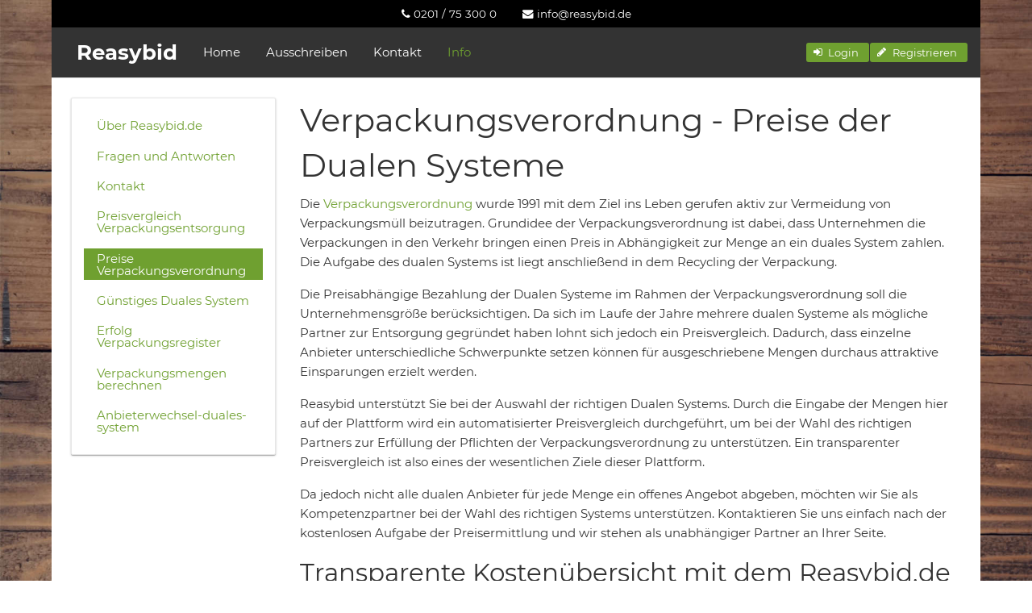

--- FILE ---
content_type: text/html;charset=UTF-8
request_url: https://reasybid.de/info/preise-verpackungsverordnung.jsf;jsessionid=fr7TalNmYJtj8e1VEOP0P8A0ScfNaOpf9wL6LDH1.win-2tv5qjcvfdj
body_size: 3069
content:
<!DOCTYPE html>

	
<html lang="de"><head id="j_idt2">
		<meta http-equiv="Content-Type" content="text/html; charset=utf-8" />
		<link rel="shortcut icon" href="/javax.faces.resource/img/favicon.png.jsf;jsessionid=CH7xXj1icZ_V7Zf5Mjg1q49s7MQjmuq8ps2OjVBt.826528458c07" />
		<meta name="viewport" content="width=device-width,initial-scale=1" />
		
		<title>Preise Verpackungsverordnung der dualen Systeme - Reasybid</title>
		<meta name="description" content="Entsorgung einfach ausschreiben" /><link type="text/css" rel="stylesheet" href="/javax.faces.resource/theme.css.jsf?ln=primefaces-omega" /><link type="text/css" rel="stylesheet" href="/javax.faces.resource/fa/font-awesome.css.jsf?ln=primefaces&amp;v=8.0.22" /><link type="text/css" rel="stylesheet" href="/javax.faces.resource/components.css.jsf;jsessionid=CH7xXj1icZ_V7Zf5Mjg1q49s7MQjmuq8ps2OjVBt.826528458c07?ln=primefaces&amp;v=8.0.22" /><script type="text/javascript" src="/javax.faces.resource/jquery/jquery.js.jsf;jsessionid=CH7xXj1icZ_V7Zf5Mjg1q49s7MQjmuq8ps2OjVBt.826528458c07?ln=primefaces&amp;v=8.0.22"></script><script type="text/javascript" src="/javax.faces.resource/core.js.jsf;jsessionid=CH7xXj1icZ_V7Zf5Mjg1q49s7MQjmuq8ps2OjVBt.826528458c07?ln=primefaces&amp;v=8.0.22"></script><script type="text/javascript" src="/javax.faces.resource/components.js.jsf;jsessionid=CH7xXj1icZ_V7Zf5Mjg1q49s7MQjmuq8ps2OjVBt.826528458c07?ln=primefaces&amp;v=8.0.22"></script><script type="text/javascript" src="/javax.faces.resource/jquery/jquery-plugins.js.jsf;jsessionid=CH7xXj1icZ_V7Zf5Mjg1q49s7MQjmuq8ps2OjVBt.826528458c07?ln=primefaces&amp;v=8.0.22"></script><link type="text/css" rel="stylesheet" href="/javax.faces.resource/eNpLLi7WT8svzUtJLMnMz9PLzczTSy4urgFi_YKizNzUtMyK1GK4UGJBAYgNADYIFOw.css.jsf;jsessionid=CH7xXj1icZ_V7Zf5Mjg1q49s7MQjmuq8ps2OjVBt.826528458c07?ln=omnifaces.combined&amp;v=1677096496000" crossorigin="use-credentials" integrity="" /><script type="text/javascript">if(window.PrimeFaces){PrimeFaces.settings.locale='de';}</script><script type="text/javascript" src="/javax.faces.resource/js/foundation.min.js.jsf;jsessionid=CH7xXj1icZ_V7Zf5Mjg1q49s7MQjmuq8ps2OjVBt.826528458c07"></script></head><body>

	<div id="deprecated" style="display: none">Ihr Browser ist veraltet und nur eingeschränkt für diese Seite geeignet. Bitte upgraden Sie auf einen aktuellen Browser.</div>


	<div class="grid-container top-bar top-bar-contact">
		<header class="grid-container">
			<div class="top-bar top-bar-contact show-for-medium">
				<div class="top-bar-left">
					<ul class="dropdown menu" data-dropdown-menu="0paio2-dropdown-menu" role="menubar">
						<li><a href="tel:+49201753000"><i class="fa fa-phone" aria-hidden="true"></i> 0201 / 75 300 0</a></li>
						<li><a href="mailto:info@reasybid.de"><i class="fa fa-envelope" aria-hidden="true"></i> info@reasybid.de</a></li>
					</ul>
				</div>
			</div>
		</header>
	</div>

	<div class="top-bar grid-container main-nav">
		<div class="top-bar-left">
			<ul class="menu">
				<li class="menu-title"><a href="/index.jsf;jsessionid=CH7xXj1icZ_V7Zf5Mjg1q49s7MQjmuq8ps2OjVBt.826528458c07">Reasybid</a>
				</li>
				<li><a href="/index.jsf;jsessionid=CH7xXj1icZ_V7Zf5Mjg1q49s7MQjmuq8ps2OjVBt.826528458c07" title="Home">
						Home
					</a>
				</li>
				
				<li><a href="/auction.jsf;jsessionid=CH7xXj1icZ_V7Zf5Mjg1q49s7MQjmuq8ps2OjVBt.826528458c07" title="Ausschreiben">
						Ausschreiben
					</a>
				</li>
				
				<li><a href="/info/contact.jsf;jsessionid=CH7xXj1icZ_V7Zf5Mjg1q49s7MQjmuq8ps2OjVBt.826528458c07" title="Kontakt">
						Kontakt
					</a>
				</li>
				<li class="active"><a href="/info/about.jsf;jsessionid=CH7xXj1icZ_V7Zf5Mjg1q49s7MQjmuq8ps2OjVBt.826528458c07" title="Info">
						Info
					</a>
				</li>
			</ul>
		</div>
		<div class="top-bar-right">
			<ul class="menu">
					<li><button id="j_idt49" name="j_idt49" type="button" class="ui-button ui-widget ui-state-default ui-corner-all ui-button-text-icon-left data-16 green-btn desktop-button" onclick="window.open('\/login.jsf;jsessionid=CH7xXj1icZ_V7Zf5Mjg1q49s7MQjmuq8ps2OjVBt.826528458c07','_self')"><span class="ui-button-icon-left ui-icon ui-c fa fa-sign-in"></span><span class="ui-button-text ui-c">Login</span></button><script id="j_idt49_s" type="text/javascript">$(function(){PrimeFaces.cw("Button","widget_j_idt49",{id:"j_idt49"});});</script><button id="j_idt50" name="j_idt50" type="button" class="ui-button ui-widget ui-state-default ui-corner-all ui-button-text-icon-left edit-16 green-btn desktop-button" onclick="window.open('\/register.jsf;jsessionid=CH7xXj1icZ_V7Zf5Mjg1q49s7MQjmuq8ps2OjVBt.826528458c07','_self')"><span class="ui-button-icon-left ui-icon ui-c fa fa-pencil"></span><span class="ui-button-text ui-c">Registrieren</span></button><script id="j_idt50_s" type="text/javascript">$(function(){PrimeFaces.cw("Button","widget_j_idt50",{id:"j_idt50"});});</script>
					</li>
					<li><button id="j_idt52" name="j_idt52" type="button" class="ui-button ui-widget ui-state-default ui-corner-all ui-button-icon-only data-16 green-btn mobile-button" onclick="window.open('\/login.jsf;jsessionid=CH7xXj1icZ_V7Zf5Mjg1q49s7MQjmuq8ps2OjVBt.826528458c07','_self')"><span class="ui-button-icon-left ui-icon ui-c fa fa-sign-in"></span><span class="ui-button-text ui-c">ui-button</span></button><script id="j_idt52_s" type="text/javascript">$(function(){PrimeFaces.cw("Button","widget_j_idt52",{id:"j_idt52"});});</script><button id="j_idt53" name="j_idt53" type="button" class="ui-button ui-widget ui-state-default ui-corner-all ui-button-icon-only edit-16 green-btn mobile-button" onclick="window.open('\/register.jsf;jsessionid=CH7xXj1icZ_V7Zf5Mjg1q49s7MQjmuq8ps2OjVBt.826528458c07','_self')"><span class="ui-button-icon-left ui-icon ui-c fa fa-pencil"></span><span class="ui-button-text ui-c">ui-button</span></button><script id="j_idt53_s" type="text/javascript">$(function(){PrimeFaces.cw("Button","widget_j_idt53",{id:"j_idt53"});});</script>
					</li>
			</ul>
		</div>
	</div>
		<div class="grid-container content" id="content">	
			<div class="grid-x grid-padding-x">
			
				<aside class="medium-3 medium-push-9 cell sidebar" data-sticky-container="data-sticky-container">
		    		<div class="sticky" data-sticky="data-sticky" data-anchor="content">

	<div class="sidebar-menu card">
		<ul class="menu vertical" style="width: 100%">
			<li><a href="/info/about.jsf;jsessionid=CH7xXj1icZ_V7Zf5Mjg1q49s7MQjmuq8ps2OjVBt.826528458c07">Über Reasybid.de</a>
			</li>
			<li><a href="/info/fragen-antworten-verpackungsverordnung.jsf;jsessionid=CH7xXj1icZ_V7Zf5Mjg1q49s7MQjmuq8ps2OjVBt.826528458c07">
					Fragen und Antworten
				</a>
			</li>
			<li><a href="/info/contact.jsf;jsessionid=CH7xXj1icZ_V7Zf5Mjg1q49s7MQjmuq8ps2OjVBt.826528458c07">Kontakt</a>
			</li>
			<li><a href="/info/preisvergleich-verpackungsentsorgung.jsf;jsessionid=CH7xXj1icZ_V7Zf5Mjg1q49s7MQjmuq8ps2OjVBt.826528458c07">Preisvergleich Verpackungsentsorgung</a>
			</li>
			<li class="active"><a href="/info/preise-verpackungsverordnung.jsf;jsessionid=CH7xXj1icZ_V7Zf5Mjg1q49s7MQjmuq8ps2OjVBt.826528458c07">Preise Verpackungsverordnung</a>
			</li>
			<li><a href="/info/guenstiges-duales-system.jsf;jsessionid=CH7xXj1icZ_V7Zf5Mjg1q49s7MQjmuq8ps2OjVBt.826528458c07">Günstiges Duales System</a>
			</li>
			<li><a href="/info/erfolg-verpackungsregister.jsf;jsessionid=CH7xXj1icZ_V7Zf5Mjg1q49s7MQjmuq8ps2OjVBt.826528458c07">Erfolg Verpackungsregister</a>
			</li>
			<li><a href="/info/verpackungsmengen-berechnen.jsf;jsessionid=CH7xXj1icZ_V7Zf5Mjg1q49s7MQjmuq8ps2OjVBt.826528458c07">Verpackungsmengen berechnen</a>
			</li>
			<li><a href="/info/anbieterwechsel-duales-system.jsf;jsessionid=CH7xXj1icZ_V7Zf5Mjg1q49s7MQjmuq8ps2OjVBt.826528458c07">Anbieterwechsel-duales-system</a>
			</li>
		</ul>
		<div class="clearfix"></div>
	</div>
		    		</div>
		    	</aside>
			
				<section class="auto cell">
					<div class="content-section">
	
		<h2>Verpackungsverordnung - Preise der Dualen Systeme</h2>
		
		<p>
			Die 
				<a href="https://www.bmu.de/gesetz/verordnung-ueber-die-vermeidung-und-verwertung-von-verpackungsabfaellen/">Verpackungsverordnung</a>
			
			wurde 1991 mit dem Ziel ins Leben gerufen aktiv zur Vermeidung von Verpackungsmüll beizutragen. Grundidee der Verpackungsverordnung ist dabei, 
			dass Unternehmen die Verpackungen in den Verkehr bringen einen Preis in Abhängigkeit zur Menge an ein duales System zahlen. 
			Die Aufgabe des dualen Systems ist liegt anschließend in dem Recycling der Verpackung. 
		</p>
		<p>
			Die Preisabhängige Bezahlung der Dualen Systeme im Rahmen der Verpackungsverordnung soll die Unternehmensgröße berücksichtigen. 
			Da sich im Laufe der Jahre mehrere dualen Systeme als mögliche Partner zur Entsorgung gegründet haben lohnt sich jedoch ein Preisvergleich. 
			Dadurch, dass einzelne Anbieter unterschiedliche Schwerpunkte setzen können für ausgeschriebene Mengen durchaus attraktive Einsparungen erzielt werden. 
		</p>
		<p>
			Reasybid unterstützt Sie bei der Auswahl der richtigen Dualen Systems. Durch die Eingabe der Mengen hier auf der 
			Plattform wird ein automatisierter Preisvergleich durchgeführt, um bei der Wahl des richtigen Partners zur Erfüllung der Pflichten der Verpackungsverordnung zu unterstützen. 
			Ein transparenter Preisvergleich ist also eines der wesentlichen Ziele dieser Plattform. 
		</p>
		<p>
			Da jedoch nicht alle dualen Anbieter für jede Menge ein offenes Angebot abgeben, möchten wir Sie als Kompetenzpartner bei der Wahl des richtigen Systems
			unterstützen. Kontaktieren Sie uns einfach nach der kostenlosen Aufgabe der Preisermittlung und wir stehen als unabhängiger Partner an Ihrer Seite. 
		</p>
		
		<h3>Transparente Kostenübersicht mit dem Reasybid.de Preisvergleich</h3>
		
		<p>
			Der Preisvergleich ist bei Reasybid in nur drei einfachen Schritten möglich:
		</p>
		<ol>
			<li>1. Ausschreibung mit entsprechenden Mengen aufgeben.</li>
			<li>2. Ausschreibung durch E-Maillink mit Login freischalten.</li>
			<li>3. Preisübersicht innerhalb weniger Minuten erhalten.</li>
		</ol>
					</div>
		    	</section>
		    </div>
		</div>
    
    <footer class="grid-container footer">
    	<div class="content-footer">
		    <div id="footer-legal">
		    	<div class="grid-x grid-padding-x">
			    	<div class="cell auto text-center">
			    		<h4>Kontakt</h4><a href="/info/agb.jsf;jsessionid=CH7xXj1icZ_V7Zf5Mjg1q49s7MQjmuq8ps2OjVBt.826528458c07">AGB</a>
			     		<span> | </span><a href="/info/datenschutz.jsf;jsessionid=CH7xXj1icZ_V7Zf5Mjg1q49s7MQjmuq8ps2OjVBt.826528458c07">Datenschutz</a>
			     		<span> | </span><a href="/info/impressum.jsf;jsessionid=CH7xXj1icZ_V7Zf5Mjg1q49s7MQjmuq8ps2OjVBt.826528458c07">Impressum</a> <br /><a href="/info/preisvergleich-verpackungsentsorgung.jsf;jsessionid=CH7xXj1icZ_V7Zf5Mjg1q49s7MQjmuq8ps2OjVBt.826528458c07">Preisvergleich Verpackungsentsorgung</a>
			     		<span> | </span><a href="/info/preise-verpackungsverordnung.jsf;jsessionid=CH7xXj1icZ_V7Zf5Mjg1q49s7MQjmuq8ps2OjVBt.826528458c07">Preise Verpackungsverordnung</a> 
			     		
			     		<span> | </span><a href="/info/guenstiges-duales-system.jsf;jsessionid=CH7xXj1icZ_V7Zf5Mjg1q49s7MQjmuq8ps2OjVBt.826528458c07">Günstiges Duales System</a> 
			     		<span> | </span><a href="/info/erfolg-verpackungsregister.jsf;jsessionid=CH7xXj1icZ_V7Zf5Mjg1q49s7MQjmuq8ps2OjVBt.826528458c07">Erfolg Verpackungsregister</a> 
			     		<span> | </span><a href="/info/verpackungsmengen-berechnen.jsf;jsessionid=CH7xXj1icZ_V7Zf5Mjg1q49s7MQjmuq8ps2OjVBt.826528458c07">Verpackungsmengen berechnen</a> 
			     		<span> | </span><a href="/info/anbieterwechsel-duales-system.jsf;jsessionid=CH7xXj1icZ_V7Zf5Mjg1q49s7MQjmuq8ps2OjVBt.826528458c07">Anbieterwechsel Duales System</a> 
			    	</div>
		    	</div>
		    </div>
    	</div>
    </footer>
    
	<script type="text/javascript">
	//<![CDATA[
		$(document).foundation();
	//]]>
	</script>
    
	<script type="text/javascript">
	//<![CDATA[
	  var _paq = _paq || [];
	  _paq.push(['disableCookies']);
	  _paq.push(['trackPageView']);
	  _paq.push(['enableLinkTracking']);
	  (function() {
	    var u="https://stat.nfc21.de/";
	    _paq.push(['setTrackerUrl', u+'piwik.php']);
	    _paq.push(['setSiteId', '17']);
	    var d=document, g=d.createElement('script'), s=d.getElementsByTagName('script')[0];
	    g.type='text/javascript'; g.async=true; g.defer=true; g.src=u+'piwik.js'; s.parentNode.insertBefore(g,s);
	  })();
	//]]>
	</script></body>
</html>